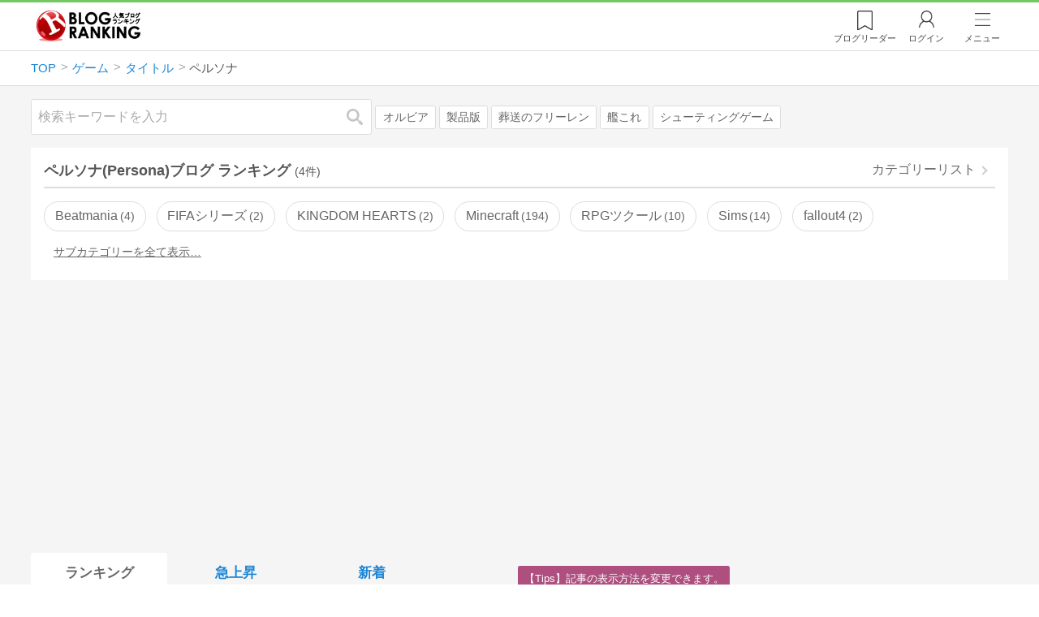

--- FILE ---
content_type: text/html; charset=utf-8
request_url: https://blog.with2.net/ranking/3680
body_size: 19780
content:
<!DOCTYPE html>
<html lang="ja" prefix="og: http://ogp.me/ns#">
<head>
<meta http-equiv="Content-type" content="text/html; charset=utf-8"/>
<meta name="viewport" content="width=device-width, initial-scale=1, minimum-scale=1, maximum-scale=5, user-scalable=yes">
<meta name="referrer" content="unsafe-url"/>
<meta name="description" content="ペルソナ(Persona)のブログをランキング形式で表示します。リアルタイムで更新中。人気のブログがすぐに見つかります。">
<meta property="og:locale" content="ja_JP">
<meta property="og:type" content="website">
<meta property="og:url" content="https://blog.with2.net/ranking/3680">
<meta property="og:title" content="ペルソナブログ ランキング">
<meta property="og:description" content="数多くのペルソナブログが参加しているブログ総合サイト。いつでも最新のランキングを見ることができます。参加者も随時募集しています。">
<meta property="og:site_name" content="人気ブログランキング">
<meta property="og:image" content="https://blog.with2.net/img/4/1200x630_logo.png">
<meta property="og:image:width" content="1200">
<meta property="og:image:height" content="675">
<!-- Google tag (gtag.js) -->
<script async src="https://www.googletagmanager.com/gtag/js?id=G-QYYDN28S9K"></script>
<script>
  window.dataLayer = window.dataLayer || [];
  function gtag(){dataLayer.push(arguments);}
  gtag('js', new Date());

  gtag('config', 'G-QYYDN28S9K');
</script>
<link rel="stylesheet" type="text/css" href="/css/4/base.4.19.css" /><link rel="stylesheet" type="text/css" href="/css/4/page/ranking.4.02.css" /><link rel="stylesheet" type="text/css" href="/css/4/page/ranking/pc.4.17.css" /><link rel="stylesheet" type="text/css" href="//ajax.googleapis.com/ajax/libs/jqueryui/1.13.2/themes/base/jquery-ui.css" /><link rel="stylesheet" type="text/css" href="/css/icon/icon-sns.css" />
<script type="text/javascript" charset="UTF-8" src="/js/jquery.3.5.1.js"></script><script type="text/javascript" charset="UTF-8" src="/inc-file/js/679947" ></script><script type="text/javascript" src="/js/4/jquery.vote.4.00.js" ></script><script type="text/javascript" src="/js/4/jquery.tag.4.02.js" ></script><script type="text/javascript" src="/js/4/jquery.referrer-rank.4.01.js" ></script>


<title>ペルソナ ランキング | タイトルブログ - 人気ブログランキング</title>
<link rel="icon" href="/favicon.ico" type="image/vnd.microsoft.icon" />
<script>
jQuery(function($){

	// jQueryオブジェクトロード確認
	const INTERVAL = 100;
	$.checkPlugin = function(names, timeout) {
		let defer = new $.Deferred;
		setTimeout(function(){
			checkLoaded(defer, names, timeout);
		}, 0);
		return defer.promise();
	};

	function checkLoaded(defer, names, timeout, count) {
		let loaded = 0;
		if( ! count ) count = 0;
		for(let i = 0; i < names.length; i++){
			let name = names[i];
			if( $.fn[name] || $[name] ) loaded++;
		}
		if( loaded == names.length ){
			defer.resolve();
		}else if( timeout && count * INTERVAL > timeout ){
			defer.reject();
			console.error('[checkPlugin] timeout : ' + names.join(','));
		}else{
			setTimeout(function(){
				checkLoaded(defer, names, timeout, count+1);
			}, INTERVAL);
		}
	}


	// scroll for header
	let header = $('#svc-header');
	let header_h = header.height();
	$(window).on('scroll.header', function() {
		let top = $(window).scrollTop();
		if( top < header_h ){
			header.removeClass('move');
		}else{
			header.addClass('move');
		}
	});


	// unread
	let unread_widget = $('<div class="unread"></div>');
	let unread_timer = null;
	$('#svc-header .menu .reader').append(unread_widget);
	$.setUnread = function() {
		clearTimeout(unread_timer);
		let url = '/rest/bookmark2/unread';
		return $.ajax({
			type     : "POST",
			url      : url,
			data     : null,
			dataType : 'json',
			timeout  : 12000
		})
		.done(function(data){
			unread_show(data.response);
			unread_timer = setTimeout(function(){ $.setUnread(); }, 1000 * 90);
		})
		.fail(function(jqXHR, textStatus, errorThrown){
			let msg = '未読件数取得に失敗しました。';
			if( jqXHR.responseJSON && jqXHR.responseJSON.error ){
				msg = jqXHR.responseJSON.error.description;
			}
			if( ! msg && errorThrown ) msg = errorThrown;
			console.error(msg);
		});
	}
	function unread_show(count) {
		if( navigator.setAppBadge ) navigator.setAppBadge(count);
		if( count ){
			unread_widget.text(count);
			unread_widget.addClass('show');
		}else{
			unread_widget.removeClass('show');
		}
	}
	$.setUnread();

});
</script>
<script async src="https://pagead2.googlesyndication.com/pagead/js/adsbygoogle.js"
     crossorigin="anonymous"></script><script>
  (adsbygoogle = window.adsbygoogle || []).push({
    google_ad_client: "ca-pub-9745878946796737",
    enable_page_level_ads: true,
    overlays: {bottom: true}
  });
</script>
<script>

  // ----------------------------------------------------
  // APS initialize
  // ----------------------------------------------------
!function(a9,a,p,s,t,A,g){if(a[a9])return;function q(c,r){a[a9]._Q.push([c,r])}a[a9]={init:function(){q("i",arguments)},fetchBids:function(){q("f",arguments)},setDisplayBids:function(){},targetingKeys:function(){return[]},_Q:[]};A=p.createElement(s);A.async=!0;A.src=t;g=p.getElementsByTagName(s)[0];g.parentNode.insertBefore(A,g)}("apstag",window,document,"script","//c.amazon-adsystem.com/aax2/apstag.js");

  // initialize apstag and have apstag set bids on the googletag slots when they are returned to the page
  apstag.init({
    pubID: "3934",
    adServer: 'googletag'
  });

</script>
<script async type="text/javascript" src="/js/prebid10.10.0.js"></script>



<!-- Ad Manager -->
<script async="async" src="https://securepubads.g.doubleclick.net/tag/js/gpt.js"></script>
<script>
	window.googletag = window.googletag || {cmd: []};
</script>

<script>
  var gam_units = {};
  googletag.cmd.push(function() {
    gam_units["224bb536"] = googletag.defineSlot("/9168897/BlogRanking//SideW2(ADS_OK)", [[300,600]], "div-gpt-ad-224bb536-0").addService(googletag.pubads());

    googletag.pubads().setTargeting("AdSense",["OK"]);
googletag.pubads().setTargeting("cid",["1400","3448","3680"]);
googletag.pubads().setTargeting("tree",["small"]);
googletag.pubads().setTargeting("big_category",["1400"]);
googletag.pubads().setTargeting("test_AB",["B"]);
googletag.pubads().setTargeting("test_Ratio",["7"]);

    
    googletag.pubads().disableInitialLoad();

    googletag.pubads().enableSingleRequest();
    googletag.enableServices();
  });
</script>

<script>
jQuery(function($){

	// set all timeout
	var HW_DONE = false
	var HW_TIMER = setTimeout(function(){
		if( HW_DONE ) return;
		console.error('[ERROR: (DFP)HeaderWriter] Promise is timed out.');
		HeaderWriter_done();
	}, 5000);

	function HeaderWriter_done() {
		if( HW_DONE ){
			return;
		}
		HW_DONE = true;
		googletag.cmd.push(function() {
			googletag.pubads().refresh();
		});
	}

	$.when(HeaderWriter_func0(), HeaderWriter_func1())
	.done(function() {
		HeaderWriter_done();
	})
	.fail(function(e) {
		if( e ){
			console.error("[HeaderWriter Error!!] " + e);
		}else{
			console.log("[HeaderWriter Error!] rejeted Promise.");
		}
		HeaderWriter_done();
	});

/***
	if( typeof Promise == 'function' && Promise.all ){
		Promise.all([HeaderWriter_func0(), HeaderWriter_func1()])
		.then(function() { HeaderWriter_done() })
		.catch(function(e) {
			console.error(e);
			HeaderWriter_done();
		});
	}else{
		clearTimeout(HW_TIMER);
		console.log('[Warning: (DFP)HeaderWriter] not supported Promise.');
		HeaderWriter_done();
	}
***/

	function HeaderWriter_func0() {
	
  var DEFER = $.Deferred();
  var TIMER = setTimeout(function() {
	DEFER.reject("timeout of ApsInitialHeader");
    }, 3950);

  // request the bids for the four googletag slots
  apstag.fetchBids({
    slots: [{"slotID":"div-gpt-ad-224bb536-0","slotName":"\/9168897\/BlogRanking\/\/SideW2(ADS_OK)","sizes":[[300,600]]}],
    timeout: 3900
  }, function(bids) {

    // clear timer
    clearTimeout(TIMER);

    // set apstag bids, then trigger the first request to DFP
    googletag.cmd.push(function() {
      apstag.setDisplayBids();
    });

    DEFER.resolve({
      type: 'aps',
      bids: bids || []
    });

  });

  return DEFER.promise();

}
function HeaderWriter_func1() {
	
	var PREBID_DEFER = $.Deferred();

	var PREBID_TIMEOUT = 3900;
	var FAILSAFE_TIMEOUT = 3950;
	var PREBID_TIMER = null;

	window.pbjs = window.pbjs || {};
	pbjs.que = pbjs.que || [];

	// 粒度
	var customConfigObject = {
		buckets: [
			{
				precision: 0,
				min: 0,
				max: 200,
				increment: 1
			},
			{
				precision: 0,
				min: 200,
				max: 300,
				increment: 5
			},
			{
				precision: 0,
				min: 300,
				max: 500,
				increment: 10
			},
			{
				precision: 0,
				min: 500,
				max: 2000,
				increment: 50
			}
		]
	};

	// Unitを定義
	var pbAdUnits = [{"code":"div-gpt-ad-224bb536-0","mediaTypes":{"banner":{"sizes":[[300,600]]}},"bids":[{"bidder":"appnexus","params":{"placementId":19089947}},{"bidder":"logicad","params":{"tid":"JgYj"}},{"bidder":"microad","params":{"spot":"36aac138adbf7ff303d5bd258ce8e8d0"}},{"bidder":"openx","params":{"delDomain":"at-with-d.openx.net","unit":"541058397"}},{"bidder":"yieldone","params":{"placementId":"90328"}}]}];

	// in case PBJS doesn't load
	PREBID_TIMER = setTimeout(function() {
		PREBID_DEFER.reject('[PrebidWriter] timed out.');
		try{
			let label = 'timeout';
			gtag('event', 'base', {
				event_category : 'prebid',
				event_label    : label
			});
		}catch(e){ console.log(e); }
	}, FAILSAFE_TIMEOUT);

	// request
	pbjs.que.push(function() {

		// units
		pbjs.addAdUnits(pbAdUnits);

		// config
		pbjs.setConfig({
			debug: false,
			priceGranularity: customConfigObject,
			currency: {
				adServerCurrency: 'JPY',
				conversionRateFile: 'https://currency.prebid.org/latest.json',
				bidderCurrencyDefault: {
					creteo: 'JPY'
				},
				defaultRates: {
					USD: {
						JPY: 110,
					}
				}
			},
			userSync: {
				userIds: [{
					name: "criteo"
				}]
			}
		});

		// net,gross
		pbjs.bidderSettings = {
			criteo: {
				//bidCpmAdjustment : (bidCpm) => bidCpm * 0.85,
			}
		};

		// request bidder
		pbjs.requestBids({
			bidsBackHandler: function(result) {
				pbInitAdserver(result);
			},
			timeout: PREBID_TIMEOUT
		});

	});

	function pbInitAdserver(result) {
		if (pbjs.initAdserverSet) retrun;
		pbjs.initAdserverSet = true;
		googletag.cmd.push(function() {
			pbjs.que.push(function() {
				pbjs.setTargetingForGPTAsync();
				clearTimeout(PREBID_TIMER);
				PREBID_DEFER.resolve({
					type: 'prebid',
					result: result || []
				});
			});
		});
	}

	return PREBID_DEFER.promise();

}


});
</script>
<style>
.jq-tips-desc {
	text-align:center;
}
</style>
<script>
jQuery(function($){

	let list = $('#ranking ul.rank');
	if( $('li', list).length > 2 ){
		$.checkPlugin(['followItem'], 200)
		.done(function(){
			viewTips();
			if( viewSettingTips() ){
				// show view setting tips
			}else if( viewModeTips() ){
				// show mode tips
			}
		});
	}

	function viewTips() {
		if( ! StorageUtility.useLocal() ) return;
		let sg = new StorageUtility('rank.pc.');
		let tipno = sg.getLocal('tipno');
		if( ! tipno ) tipno = 0;
		if( tipno <= 0 ){
			sg.setLocal('tipno', tipno + 1);
			$('.follow-btn',list).tips({
				text: '【TIPS】気になるブログをフォロー。\n登録は不要！すぐ使えます。',
				position : {
					my: 'center bottom-3',
					at: 'center top'
				},
				arrow : 'bottom'
			});
		}
	}

	function viewSettingTips() {
		let vsWidget = $('.view-set-buttons');
		if( ! StorageUtility.useLocal() ) return false;
		let sg = new StorageUtility('rank.sp.');
		let tipno = sg.getLocal('view-setting-tips');
		if( ! tipno ) tipno = 0;
		if( tipno > 0 ) return false;
		sg.setLocal('view-setting-tips', 1);

		vsWidget.tips({
			text:'【Tips】記事の表示方法を変更できます。',
			position : {
				my: 'center bottom-3',
				at: 'center top'
			},
			arrow : 'bottom',
			timeout:15
		});

		return true;
	}

	function viewModeTips() {
		let vsWidget = $('.header-tab ul li:nth-child(2)');
		if( ! StorageUtility.useLocal() ) return false;
		let sg = new StorageUtility('rank.sp.');
		let tipno = sg.getLocal('view-setting-tips');
		if( ! tipno ) tipno = 0;
		if( tipno != 1 ) return false;
		sg.setLocal('view-setting-tips', 2);

		vsWidget.tips({
			size: 85,
			text:'【Tips】人気記事・最新記事を確認！',
			position : {
				my: 'center bottom',
				at: 'center top-3'
			},
			arrow : 'bottom',
			timeout:15
		});

		return true;
	}

});
</script>

</head><body class="">



<header id="svc-header">
<div class="wrapper">
	<div class="logo "><a href="/" title="人気ブログランキング">人気ブログランキング</a></div>
	<nav>
		<div class="menu">
			<a href="/reader" class="reader" class="reader"><span class="nosp">ブログ</span>リーダー</a>
			
			<a href="/login" class="my">ログイン</a>
<a href="#menu" class="select">メニュー</a>
<section id="header-menu">
	<div class="menu-title">メニュー</div>
<div class="profile">
	<a class="join" href="/join">ランキングに参加</a>
	<a href="/my">ログイン</a>
</div>
<form class="search" action="/search" method="get">
	<input type="hidden" name="enc" value="utf-8">
	<input type="search" name="q" placeholder="検索キーワードを入力">
	<button type="submit">検索</button>
</form>
<ul class="menu-list">
		<li class=" "><a href="/join">新規登録</a></li>	<li class=" "><a href="/login">ログイン</a></li>	<li class=" "><a href="/reader">ブログリーダー</a></li>	<li class=" "><a href="/category">カテゴリ一覧</a></li>	<li class=" "><a href="/trends">話題のキーワード</a></li>	<li class=" "><a href="/votes">投票・アンケート</a></li>	<li class=" "><a href="/history/item">最近見た記事の履歴</a></li>	<li class=" "><a href="/history/review">読んだ記事の履歴</a></li>	<li class=" "><a href="/help">ヘルプ</a></li>	<li class=" "><a href="/">TOPページ</a></li>
</ul><div class="menu-title">関連サービス</div>
<ul class="menu-list">
		<li class=" "><a href="https://blogcircle.jp">ブログサークル</a></li><li class="none"></li>
</ul>
	<a class="close">メニューを閉じる</a>
	<div class="closer"></div>
</section>
<script>
jQuery(function($){

	var MENU = $('#header-menu');
	var TIMER = null;
	var HISTORY_CACHE = true;

	$('header .menu .select, #header-menu').on('mouseenter', function(){
		clearTimeout(TIMER);
	})
	.on('mouseleave', function(){
		clearTimeout(TIMER);
		if( $(window).width() > 600 ){
			TIMER = setTimeout(closeMenu, 1500);
		}
	});
	$('header .menu .select').on('click', function(){
		clearTimeout(TIMER);
		if( MENU.is(':visible') ){
			closeMenu();
		}else{
			openMenu();
		}
		return false;
	});

	// click event
	$('#header-menu').on('click', 'a', function(e){
		try{
			let e = $(this);
			let ttl = e.text();
			let href = e.attr('href');

			let li = e.closest('li');
			let ul = li.closest('.menu-list');
			if( ul.length == 0 ) return;
			let idx_ul = ul.prevAll('ul').length;
			let idx_li = li.prevAll('li').length;

			let labels = ['UL:' + idx_ul, 'LI:' + idx_li, ttl, href];
			let label = labels.join(', ');
			gtag('event', 'menu-click', {
				event_category : 'header-menu',
				event_label    : label,
				transport_type : 'beacon'
			});
		}catch(e){ console.log(e); }
	});

	$('bodydummy').on('touchstart.header-menu', function(e){
		if( ! MENU.is(':visible') ) return true;
		var y = 0;
		if( e.originalEvent.touches ){
			y = e.originalEvent.touches[0].pageY;
		}else{
			y = e.pageY;
		}
		if( y > MENU.offset().top + MENU.height() + 150 ){
			clearTimeout(TIMER);
			closeMenu();
		}
		return true;
	});

	$('#header-menu .close, #header-menu .closer').on('click', function(){
		clearTimeout(TIMER);
		closeMenu();
	});

	function openMenu() {
		if( MENU.is(':hidden') ){
			if( $('.history', MENU).length == 0 || ! HISTORY_CACHE ){
				setHistory();
				HISTORY_CACHE = true;
			}
		}
		$('body').addClass('header-menu-open');
		MENU.trigger('menuopen', []);
		MENU.slideDown(300);

		// analytics event
		try{
			let label = '';
			gtag('event', 'menu-open', {
				event_category : 'ranking',
				event_label    : label
			});
		}catch(e){ console.log(e); }
	}

	function closeMenu() {
		MENU.slideUp(300);
		$('body').removeClass('header-menu-open');
	}

	// history
	$('body').on('click', 'a', function(e) {
		if( $(e.target).closest('#svc-header').length == 0 ) HISTORY_CACHE = false;
	});

	function setHistory() {
		let win = $('\
<style>\
#header-menu .history {\
	--bd-line: 1px solid #ddd;\
	border:var(--bd-line);\
	border-width:0 1px;\
	background-color:white;\
\
	a.history-item {\
		display:block;\
		text-align:center;\
		padding:1.2em .8em;\
		color:#666;\
		border-top:var(--bd-line);\
		&::after {\
			display:inline-block;\
			content:">";\
			margin-left:.3em;\
			transform:scaleX(.6) scaleY(1.3);\
			color:#999;\
		}\
	}\
}\
#header-menu .history .menu-title {\
	position:relative;\
}\
#header-menu .history .menu-title .clear {\
	display:inline-block;\
	cursor:pointer;\
	position:absolute;\
	background-color:white;\
	border-radius:.2em;\
	border:1px solid #aaa;\
	vertical-align:middle;\
	padding:0 .5em;\
	line-height:1.8;\
	top:22%;\
	right:.5em;\
	color:#666;\
	text-decoration:none;\
}\
#header-menu .history ul {\
	display:block;\
}\
#header-menu .history ul li {\
	flex:none;\
	width:auto;\
}\
#header-menu .history ul li > * {\
	display:unset;\
	padding:unset;\
}\
#header-menu .history ul li .jq-history-blog {\
	display:flex;\
	padding:.5em;\
}\
#header-menu .history .jq-history-none,\
#header-menu .history .jq-history-loader {\
	padding:1.2em .5em;\
}\
#header-menu .history .jq-history-next {\
	background-color:inherit;\
	color:steelblue;\
	margin:0;\
	border-width:0 1px;\
	border-radius:0;\
	width:100%;\
	max-width:unset;\
}\
#header-menu .history ul li {\
	border:none;\
}\
#header-menu .history ul li:not(:last-child) {\
	border-bottom:var(--bd-line);\
}\
#header-menu .history .jq-history-ttl {\
	color:#666;\
}\
#header-menu .history .follow .jq-follow-btn {\
	margin:0 .5em;\
	font-size:.95em;\
}\
</style>\
<div class="history">\
	<div class="menu-title">閲覧ブログ<a class="clear">消去</a></div>\
	<div class="history-widget"></div>\
	<a class="history-item" href="/history/item">最近見た記事の履歴</a>\
</div>\
');
		let widget = $('.history-widget', win);
		let next = $('.history', MENU).next();
		if( next.length == 0 ) next = $('.close', MENU);
		$('.history', MENU).remove();
		widget.empty().history({
			cache : HISTORY_CACHE
		});
		next.before(win);
	}

	$('#header-menu').on('click', '.history .menu-title .clear', function(){
		let widget = $('.history .history-widget');
		widget.history('clear');
	});

});
</script>
		</div>
	</nav>
</div>
</header>

<!-- breadcrumbs -->
<div class="breadcrumbs">
<div class="wrapper">
	<ul><li><a href="/" title="TOP" itemprop="url" class="block "><span>TOP</span></a></li><li><a href="/ranking/1400" title="ゲーム" itemprop="url" class="block "><span>ゲーム</span></a></li><li><a href="/ranking/3448" title="タイトル" itemprop="url" class="block "><span>タイトル</span></a></li><li><div class="block "><span title="ペルソナ">ペルソナ</span></div></li></ul><!-- schema json -->
<script type="application/ld+json">
{"@context":"https:\/\/schema.org","@type":"BreadcrumbList","itemListElement":[{"@type":"ListItem","position":1,"name":"TOP","item":"https:\/\/blog.with2.net\/"},{"@type":"ListItem","position":2,"name":"\u30b2\u30fc\u30e0","item":"https:\/\/blog.with2.net\/ranking\/1400"},{"@type":"ListItem","position":3,"name":"\u30bf\u30a4\u30c8\u30eb","item":"https:\/\/blog.with2.net\/ranking\/3448"},{"@type":"ListItem","position":4,"name":"\u30da\u30eb\u30bd\u30ca","item":"https:\/\/blog.with2.net\/ranking\/3680"}]}
</script>

</div>
</div>

<!-- #main -->
<main>

<!-- wrapper -->
<div class="wrapper">

<!-- mode wrapper -->
<div class="mode-wrapper mode-ranking">

<style>
#thumb .jq-follow-items-widget {
}
#thumb .jq-follow-items-widget.jq-follow-ttl-image .jq-follow-list {
	grid-template-columns:repeat(4,1fr);
	gap:.2em;
}
#thumb .jq-follow-items-widget.jq-follow-ttl-image .jq-follow-list > li {
	border:none;
	min-width:auto;
}
#thumb .jq-follow-items-widget.jq-follow-ttl-image .jq-follow-link {
	margin:1px;
}
#thumb .jq-follow-items-widget.jq-follow-ttl-image .jq-follow-image {
	background-size:136%;
	border-radius:.2em;
}
#thumb .jq-follow-items-widget.jq-follow-ttl-image .jq-follow-image::before {
	padding-top:100%;
}
#thumb .jq-follow-items-widget .jq-follow-next {
	font-size:.9em;
}
#thumb .jq-follow-items-widget .jq-follow-load {
	margin-top:.5em;
}
</style>

<div class="rank-header">
	<section class="search">
	<form action="/search" method="get">
		<input type="search" name="q" placeholder="検索キーワードを入力">
		<button type="submit" title="検索">検索</button>
	</form>
	<div class="trend">
		<a href="/trends/1400/%E3%82%AA%E3%83%AB%E3%83%93%E3%82%A2" title="話題:オルビア">オルビア</a>
<a href="/trends/1400/%E8%A3%BD%E5%93%81%E7%89%88" title="話題:製品版">製品版</a>
<a href="/trends/1400/%E8%91%AC%E9%80%81%E3%81%AE%E3%83%95%E3%83%AA%E3%83%BC%E3%83%AC%E3%83%B3" title="話題:葬送のフリーレン">葬送のフリーレン</a>
<a href="/trends/1400/%E8%89%A6%E3%81%93%E3%82%8C" title="話題:艦これ">艦これ</a>
<a href="/trends/1400/%E3%82%B7%E3%83%A5%E3%83%BC%E3%83%86%E3%82%A3%E3%83%B3%E3%82%B0%E3%82%B2%E3%83%BC%E3%83%A0" title="話題:シューティングゲーム">シューティングゲーム</a>

	</div>
</section>

</div>

<section class="category-menu no1 hide">
	<header>
		<h1>ペルソナ(Persona)ブログ ランキング<span class="count">(4件)</span></h1>
		<a class="sub" href="/category/3448">カテゴリーリスト</a>
	</header>
	<ul>
		<li class="  ">
	<a href="/ranking/4223">Beatmania<span class="count">4</span></a>
</li>
<li class="  ">
	<a href="/ranking/5203">FIFAシリーズ<span class="count">2</span></a>
</li>
<li class="  ">
	<a href="/ranking/4397">KINGDOM HEARTS<span class="count">2</span></a>
</li>
<li class="  ">
	<a href="/ranking/3382">Minecraft<span class="count">194</span></a>
</li>
<li class="  ">
	<a href="/ranking/3449">RPGツクール<span class="count">10</span></a>
</li>
<li class="  ">
	<a href="/ranking/5015">Sims<span class="count">14</span></a>
</li>
<li class="  ">
	<a href="/ranking/5315">fallout4<span class="count">2</span></a>
</li>
<li class="  hide">
	<a href="/ranking/4246">うたの☆プリンスさまっ♪<span class="count">2</span></a>
</li>
<li class="  hide">
	<a href="/ranking/4027">どうぶつの森<span class="count">92</span></a>
</li>
<li class="  hide">
	<a href="/ranking/4516">ぷよぷよ<span class="count">2</span></a>
</li>
<li class="  hide">
	<a href="/ranking/5577">インフィニティニキ<span class="count">2</span></a>
</li>
<li class="  hide">
	<a href="/ranking/4145">ウイニングイレブン<span class="count">9</span></a>
</li>
<li class="  hide">
	<a href="/ranking/4917">グランド・セフト・オート<span class="count">12</span></a>
</li>
<li class="  hide">
	<a href="/ranking/4583">スカイリム<span class="count">12</span></a>
</li>
<li class="  hide">
	<a href="/ranking/5226">ストリートファイターシリーズ<span class="count">2</span></a>
</li>
<li class="  hide">
	<a href="/ranking/5193">スプラトゥーン<span class="count">27</span></a>
</li>
<li class="  hide">
	<a href="/ranking/5544">ゼルダの伝説<span class="count">1</span></a>
</li>
<li class="  hide">
	<a href="/ranking/4293">ダービーオーナーズクラブ<span class="count">4</span></a>
</li>
<li class="  hide">
	<a href="/ranking/5511">ダービースタリオン<span class="count">0</span></a>
</li>
<li class="  hide">
	<a href="/ranking/5235">テイルズ オブ シリーズ<span class="count">4</span></a>
</li>
<li class=" parent hide">
	<a href="/ranking/3473">ドラゴンクエスト<span class="count">120</span></a>
</li>
<li class="  hide">
	<a href="/ranking/5206">ドラゴンズドグマ<span class="count">5</span></a>
</li>
<li class="  hide">
	<a href="/ranking/4824">パワプロクンポケット<span class="count">2</span></a>
</li>
<li class="  hide">
	<a href="/ranking/5306">ファイアーエムブレム<span class="count">14</span></a>
</li>
<li class=" parent hide">
	<a href="/ranking/3649">ファイナルファンタジー<span class="count">40</span></a>
</li>
<li class="now  hide">
	<a href="/ranking/3680">ペルソナ<span class="count">4</span></a>
</li>
<li class="  hide">
	<a href="/ranking/3526">ポケットモンスター<span class="count">129</span></a>
</li>
<li class="  hide">
	<a href="/ranking/4633">メタルギアソリッド<span class="count">3</span></a>
</li>
<li class=" parent hide">
	<a href="/ranking/3450">モンスターハンター<span class="count">161</span></a>
</li>
<li class="  hide">
	<a href="/ranking/4630">大乱闘スマッシュブラザーズ<span class="count">6</span></a>
</li>
<li class="  hide">
	<a href="/ranking/4406">女神転生<span class="count">3</span></a>
</li>
<li class=" parent hide">
	<a href="/ranking/4959">妖怪ウォッチ<span class="count">10</span></a>
</li>
<li class=" parent hide">
	<a href="/ranking/5287">実況パワフルプロ野球<span class="count">10</span></a>
</li>
<li class="  hide">
	<a href="/ranking/3674">東方Project<span class="count">11</span></a>
</li>
<li class="hide rel">関連カテゴリー</li><li class="  hide rel-item">
	<a href="/ranking/2980">ゲームプレイ日記<span class="count">302</span></a>
</li>
<li class="  hide rel-item">
	<a href="/ranking/4209">ゲームレビュー<span class="count">265</span></a>
</li>
<li class=" parent hide rel-item">
	<a href="/ranking/1410">オンラインゲーム<span class="count">1,224</span></a>
</li>
<li class=" parent hide rel-item">
	<a href="/ranking/3448">ゲームタイトル<span class="count">511</span></a>
</li>
<li class=" parent hide rel-item">
	<a href="/ranking/2315">ゲームジャンル<span class="count">240</span></a>
</li>
<li class="  hide rel-item">
	<a href="/ranking/1709">GREE<span class="count">9</span></a>
</li>
<li class=" parent hide rel-item">
	<a href="/ranking/1707">アメーバピグ<span class="count">37</span></a>
</li>
<li class="  hide rel-item">
	<a href="/ranking/2478">ハンゲーム<span class="count">9</span></a>
</li>
<li class="  hide rel-item">
	<a href="/ranking/1708">モバゲー<span class="count">28</span></a>
</li>
<li class="  hide rel-item">
	<a href="/ranking/4957">LINEゲーム<span class="count">15</span></a>
</li>
<li class="  hide rel-item">
	<a href="/ranking/5506">eスポーツ<span class="count">8</span></a>
</li>
<li class="  hide rel-item">
	<a href="/ranking/5492">インディーゲーム<span class="count">15</span></a>
</li>
<li class="  hide rel-item">
	<a href="/ranking/4572">オンラインカードゲーム<span class="count">22</span></a>
</li>
<li class="  hide rel-item">
	<a href="/ranking/5025">クレーンゲーム<span class="count">7</span></a>
</li>
<li class="  hide rel-item">
	<a href="/ranking/5502">ゲーム攻略<span class="count">112</span></a>
</li>
<li class="  hide rel-item">
	<a href="/ranking/4535">フリーゲーム<span class="count">63</span></a>
</li>
<li class="  hide rel-item">
	<a href="/ranking/4885">リアル脱出ゲーム<span class="count">10</span></a>
</li>
<li class="  hide rel-item">
	<a href="/ranking/2278">PCゲーム<span class="count">182</span></a>
</li>
<li class=" parent hide rel-item">
	<a href="/ranking/1443">スマホ・携帯ゲーム<span class="count">555</span></a>
</li>
<li class=" parent hide rel-item">
	<a href="/ranking/1430">家庭用ゲーム機<span class="count">387</span></a>
</li>
<li class=" parent hide rel-item">
	<a href="/ranking/1415">カードゲーム<span class="count">230</span></a>
</li>
<li class=" parent hide rel-item">
	<a href="/ranking/1402">ボードゲーム<span class="count">267</span></a>
</li>
<li class="  hide rel-item">
	<a href="/ranking/3995">ゲームグッズ<span class="count">18</span></a>
</li>
<li class=" parent hide rel-item">
	<a href="/ranking/3419">ゲームセンター<span class="count">27</span></a>
</li>
<li class=" parent hide rel-item">
	<a href="/ranking/4532">ファンタジースポーツ<span class="count">6</span></a>
</li>
<li class="  hide rel-item">
	<a href="/ranking/4492">ゲームシナリオライター<span class="count">10</span></a>
</li>
<li class="  hide rel-item">
	<a href="/ranking/2136">ゲーム制作<span class="count">102</span></a>
</li>
<li class="  hide rel-item">
	<a href="/ranking/1450">ゲーム(全般)<span class="count">351</span></a>
</li>
<li class=" parent hide rel-item">
	<a href="/ranking/1460">おもちゃ・玩具<span class="count">499</span></a>
</li>
<li class=" parent hide rel-item">
	<a href="/ranking/1465">コレクション<span class="count">691</span></a>
</li>
<li class="  hide rel-item">
	<a href="/ranking/2688">ゲーム音楽<span class="count">23</span></a>
</li>

	</ul>
</section>

<script>
jQuery(function($){

	// サブカテゴリを表示するリンクを設定
	let ul = $('.category-menu.no1');
	let list = $('> ul', ul);
	let target = $('.hide', list).eq(0);
	let open = $('\
<li class="open">\
	<a href="#">サブカテゴリーを全て表示…</a>\
</li>\
');
	open.on('click', function() {
		ul.removeClass('hide');
		$('> li', list).slideDown();
		$(this).remove();
		return false;
	});

	if( ul.hasClass('hide') ){
		target.before(open);
	}

});
</script>


<div class="ads-a">
	<!-- PC3/A -->
<div style="min-height:280px;">
<ins class="adsbygoogle"
     style="display:block"
     data-ad-client="ca-pub-9745878946796737"
     data-ad-slot="4525040819"
     data-ad-format="auto"
     data-full-width-responsive="true"></ins>
<script>
     (adsbygoogle = window.adsbygoogle || []).push({});
</script>
</div>
</div>

<section id="ranking" class="">

	<article class="view-1">

		<style>
.header-tab ul li.new {
	position:relative;
	&:not(.now)::after {
		content:"new!";
		font-size:.8em;
		letter-spacing:-.03em;
		display:inline-block;
		position:absolute;
		right:calc(50% - 3.5em);
		transform:scale(.8,.9);
		top:-.15em;
		color:red;
	}
}
</style>
<div class="header-tab">
	<ul><li class="now ">
	<a href="/ranking/3680" title="ランキング">ランキング</a>
</li><li class=" ">
	<a href="/ranking/3680/popular" title="急上昇">急上昇</a>
</li><li class=" ">
	<a href="/ranking/3680/item" title="新着">新着</a>
</li></ul>
</div>

		<div class="rank-body">
			<div class="view-setting">
	<div class="view-set-buttons">
		<a class="view2 select" data-view="2">
			<svg class="icon" width="16" height="16" xmlns="http://www.w3.org/2000/svg" viewBox="0 0 240 240"><rect class="cls-1" y="140" width="100" height="100"/><rect class="cls-1" x="140" y="140" width="100" height="100"/><rect class="cls-1" width="100" height="100"/><rect class="cls-1" x="140" width="100" height="100"/></svg>
			<span>画像表示</span>
		</a>
		<a class="view1 " data-view="1">
			<svg class="icon" width="16" height="16" xmlns="http://www.w3.org/2000/svg" viewBox="0 0 340 340"><rect class="cls-1" y="297" width="212" height="43"/><rect class="cls-1" x="297" y="297" width="43" height="43"/><rect class="cls-1" y="198" width="340" height="42"/><rect class="cls-1" y="99" width="340" height="42"/><rect class="cls-1" width="42" height="42"/><rect class="cls-1" x="86" width="254" height="42"/></svg>
			<!svg class="icon" width="25" height="25" viewBox="0,0,90,90" xmlns="http://www.w3.org/2000/svg"><g id="Layer_1"><title>Layer 1</title><rect stroke-width="0" id="svg_2" height="10" width="10" y="10" x="10"/><rect stroke-width="0" id="svg_3" height="10" width="50" y="10" x="30"/><rect stroke-width="0" id="svg_4" height="10" width="70" y="30" x="10"/><rect stroke-width="0" id="svg_5" height="10" width="70" y="50" x="10"/><rect stroke-width="0" id="svg_6" height="10" width="50" y="70" x="10"/><rect stroke-width="0" id="svg_7" height="10" width="10" y="70" x="70"/></g></svg>
			<span>文字表示</span>
		</a>
	</div>
</div>
<script>
jQuery(function($){

	// ----------------------------------------------
	// 表示方法
	// ----------------------------------------------
	let viewSettingWidget = $('.view-set-buttons');
	let viewSettingButton = $('a', viewSettingWidget);
	let targetWidget = $('article');
	let localName = "rank-sp-view";
	let tipsData = {
		position : {
			my: 'center bottom-3',
			at: 'center top'
		},
		background:'rgb(124 151 179 / 90%)',
		timeout: 2,
		hideClose: true
	};
	viewSettingButton.on('click', function(e) {
		let target = $(this);
		let isDefault = target.data('default');
		let view = target.data('view');

		viewSettingButton.removeClass('select');
		target.addClass('select');
		target.data('default', false);

		targetWidget.removeClass('view-1 view-2');
		targetWidget.addClass('view-' + view);
		setView(view);

		if( ! isDefault ){
			viewSettingWidget.tips('close');
			let txt = $('span',target).text() + 'に切り替えました';
			viewSettingWidget.tips($.extend(true, tipsData, {text:txt}));

			try{
				let name = 'cid:';
				let label = 'view:' + view;
				gtag('event', name, {
					event_category : 'view-change',
					event_label    : label
				});
			}catch(e){ console.log(e); }

		}

		e.preventDefault();
		e.stopPropagation();
	});

	function setView(id) {
		if( 'localStorage' in window ){
			window.localStorage.setItem(localName, String(id));
		}
		$.checkPlugin(['dialog'])
		.done(function(){
			$.cookie(localName, id, {
				expires : 21,
				domain  : location.hostname,
				path    : '/'
			});
		});
	}

	function getView() {
		if( !('localStorage' in window) ) return;
		let val = window.localStorage.getItem(localName);
		return val;
	}

	// 現在の設定を取得
	let view = getView();
	if( ! view ) view = null;

	// default
	if( ! view ){
		// set default
		view = '2';
		setView(view);
	}

	// 初期表示セット
	viewSettingButton.filter('.view' + view)
	.data('default',true)
	.trigger('click', []);


});
</script>

			<ul class="rank">
	<li class="rank-item rank1">
	<a name="1"></a>
	<a href="/out.php?id=1826178&url=http%3A%2F%2Fsecretcode.cocolog-nifty.com%2F" target="_blank" class="link">
		<div class="rankno">
			<span>1</span>
			<img alt="1位のイメージ" src="/image/thumb/1826178/i" loading="eager">
		</div>
		<div class="site">
			<div class="title">雪*譜</div>
			<div class="msg">一児の母が子育ての合間に書いているマイペースゲーム記録。攻略日記は景気良くネタバレしまくってますのでどうぞご注意を</div>
		</div>
	</a>

	<ul class="items no-item" data-sid="1826178"><li>
	<div class="item">
		<div class="item-thumb"><img src="/img/4/noitem.png" loading="eager" alt="記事がありません"></div>
	</a>
</li></ul>

	<div class="tags" data-sid="1826178"></div>

	<div class="footer">
		<a href="/blog/1826178" class="site" title="ブログ情報ページ">
			<div class="thumb">
				<img alt="ID:1826178" src="/image/thumb/1826178/i" loading="eager"/>
			</div>
			<div class="info">
				<div class="up">
					<span class="id">1826178</span>
					<span class="follower">19</span>
				</div>
				<ul class="point">
				<li>週間IN:<span>2</span></li>
				<li>週間OUT:<span>0</span></li>
				<li>月間IN:<span>2</span></li>
				<li class="updown"><svg class="arrow" loading="lazy" viewBox="0 0 512 512" style="max-width:2em;max-height:2em;"><use href="#arrow-icon"/></svg></li>
				</ul>
			</div>
		</a>
		<div class="follow">
			<a class="follow-btn" href="/reader" data-id="1826178" title="フォロー">フォロー</a>
		</div>
	</div>
</li>
<li class="ads native">
<ins class="adsbygoogle"
     style="display:block"
     data-ad-client="ca-pub-9745878946796737"
     data-ad-slot="1769364310"
     data-ad-format="auto"
     data-full-width-responsive="true"></ins>
<script>
     (adsbygoogle = window.adsbygoogle || []).push({});
</script>
</li>
<li class="rank-item rank2">
	<a name="2"></a>
	<a href="/out.php?id=1436704&url=http%3A%2F%2Fkokounodoutei.com" target="_blank" class="link">
		<div class="rankno">
			<span>2</span>
			<img alt="2位のイメージ" src="/image/thumb/1436704/i" loading="eager">
		</div>
		<div class="site">
			<div class="title">孤独な童貞の日常ＴＨＥ底辺ブログ</div>
			<div class="msg">ダメ人間が日々の出来事や感じた事を綴る日記帳。一人でも充実した人生を送るソロ充を目指します。</div>
		</div>
	</a>

	<ul class="items " data-sid="1436704"><li>
	<a class="item" href="/out.php?id=1436704&url=https%3A%2F%2Fkokounodoutei.com%2Farchives%2F10964" target="_blank" data-id="20260119,23053" title="ブログ収益が一桁に…!? 今期アニメが豊作すぎ＆AIで似合う眼鏡を探してみた話">
		<div class="item-thumb"><img src="https://image.with2.net/image/blog-item/20260119/23053" loading="eager" alt="ブログ収益が一桁に…!? 今期アニメが豊…"></div>
		<div class="desc">
			<div class="title">ブログ収益が一桁に…!? 今期アニメが豊作すぎ＆AIで似合う眼鏡を探してみた話</div>
			<div class="time" timeview="1768823050">2026/01/19 20:44</div>
		</div>
	</a>
</li><li>
	<a class="item" href="/out.php?id=1436704&url=https%3A%2F%2Fkokounodoutei.com%2Farchives%2F10939" target="_blank" data-id="20260107,25861" title="ついに彼女ができた！？話題の漫画「みいちゃんと山田さん」とAIの進化に驚いた話">
		<div class="item-thumb"><img src="https://image.with2.net/image/blog-item/20260107/25861" loading="eager" alt="ついに彼女ができた！？話題の漫画「みいち…"></div>
		<div class="desc">
			<div class="title">ついに彼女ができた！？話題の漫画「みいちゃんと山田さん」とAIの進化に驚いた話</div>
			<div class="time" timeview="1767787354">2026/01/07 21:02</div>
		</div>
	</a>
</li><li>
	<a class="item" href="/out.php?id=1436704&url=https%3A%2F%2Fkokounodoutei.com%2Farchives%2F10923" target="_blank" data-id="20251231,22271" title="トランプショックから大阪万博、特化ブログ開設まで──波乱と挑戦の2025年を振り返る">
		<div class="item-thumb"><img src="https://image.with2.net/image/blog-item/20251231/22271" loading="eager" alt="トランプショックから大阪万博、特化ブログ…"></div>
		<div class="desc">
			<div class="title">トランプショックから大阪万博、特化ブログ開設まで──波乱と挑戦の2025年を振り返る</div>
			<div class="time" timeview="1767177113">2025/12/31 19:31</div>
		</div>
	</a>
</li><li>
	<a class="item" href="/out.php?id=1436704&url=https%3A%2F%2Fkokounodoutei.com%2Farchives%2F10906" target="_blank" data-id="20251229,8015" title="知らない漫画『ワールドトリガー』を数話だけ読んでみたら、努力の本質が見えてきた話">
		<div class="item-thumb"><img src="https://image.with2.net/image/blog-item/20251229/8015" loading="eager" alt="知らない漫画『ワールドトリガー』を数話だ…"></div>
		<div class="desc">
			<div class="title">知らない漫画『ワールドトリガー』を数話だけ読んでみたら、努力の本質が見えてきた話</div>
			<div class="time" timeview="1766969507">2025/12/29 09:51</div>
		</div>
	</a>
</li><li>
	<a class="item" href="/out.php?id=1436704&url=https%3A%2F%2Fkokounodoutei.com%2Farchives%2F10892" target="_blank" data-id="20251216,26136" title="某精神科医の介護職蔑視発言に思うこと：努力だけでは報われない現実">
		<div class="item-thumb"><img src="https://image.with2.net/image/blog-item/20251216/26136" loading="eager" alt="某精神科医の介護職蔑視発言に思うこと：努…"></div>
		<div class="desc">
			<div class="title">某精神科医の介護職蔑視発言に思うこと：努力だけでは報われない現実</div>
			<div class="time" timeview="1765890034">2025/12/16 22:00</div>
		</div>
	</a>
</li></ul>

	<div class="tags" data-sid="1436704"></div>

	<div class="footer">
		<a href="/blog/1436704" class="site" title="ブログ情報ページ">
			<div class="thumb">
				<img alt="ID:1436704" src="/image/thumb/1436704/i" loading="eager"/>
			</div>
			<div class="info">
				<div class="up">
					<span class="id">1436704</span>
					<span class="follower">29</span>
				</div>
				<ul class="point">
				<li>週間IN:<span>0</span></li>
				<li>週間OUT:<span>0</span></li>
				<li>月間IN:<span>2</span></li>
				<li class="updown"><svg class="arrow" loading="lazy" viewBox="0 0 512 512" style="max-width:2em;max-height:2em;"><use href="#arrow-icon"/></svg></li>
				</ul>
			</div>
		</a>
		<div class="follow">
			<a class="follow-btn" href="/reader" data-id="1436704" title="フォロー">フォロー</a>
		</div>
	</div>
</li>
<li class="rank-item rank3">
	<a name="3"></a>
	<a href="/out.php?id=2133728&url=https%3A%2F%2Fkuzuryutou.asukablog.net%2F" target="_blank" class="link">
		<div class="rankno">
			<span>3</span>
			<img alt="3位のイメージ" src="/image/thumb/2133728/i" loading="eager">
		</div>
		<div class="site">
			<div class="title">なんでも帳</div>
			<div class="msg">刀剣乱舞、ペルソナ５ファントム感想日記、プレイ日記、オカルト、都市伝説、スピリチュアル系統も語っていたり。</div>
		</div>
	</a>

	<ul class="items " data-sid="2133728"><li>
	<a class="item" href="/out.php?id=2133728&url=https%3A%2F%2Fkuzuryutou.asukablog.net%2F%25E3%2582%25B2%25E3%2583%25BC%25E3%2583%25A0%25E9%2596%25A2%25E9%2580%25A3%2F%25E3%2583%259A%25E3%2583%25AB%25E3%2582%25BD%25E3%2583%258A%25EF%25BC%2595%25E3%2583%2595%25E3%2582%25A1%25E3%2583%25B3%25E3%2583%2588%25E3%2583%25A0%25E4%25B8%25BB%25E4%25BA%25BA%25E5%2585%25AC" target="_blank" data-id="20250816,52103" title="ペルソナ５ファントム主人公">
		<div class="item-thumb"><img src="https://image.with2.net/image/blog-item/20250816/52103" loading="eager" alt="ペルソナ５ファントム主人公"></div>
		<div class="desc">
			<div class="title">ペルソナ５ファントム主人公</div>
			<div class="time" timeview="1755352395">2025/08/16 22:53</div>
		</div>
	</a>
</li><li>
	<a class="item" href="/out.php?id=2133728&url=https%3A%2F%2Fkuzuryutou.asukablog.net%2F%25E3%2582%25B2%25E3%2583%25BC%25E3%2583%25A0%25E9%2596%25A2%25E9%2580%25A3%2F%25E7%2599%25BE%25E9%25AC%25BC%25E5%25A4%259C%25E8%25A1%258C%25E3%2580%2581%25E6%25BC%2594%25E5%2587%25BA%25E3%2582%2592%25E8%25A6%258B%25E3%2581%25A6%25E3%2581%25AE%25E6%2584%259F%25E6%2583%25B3%25E3%2580%2582" target="_blank" data-id="20250816,44652" title="百鬼夜行、演出を見ての感想。">
		<div class="item-thumb"><img src="https://image.with2.net/image/blog-item/20250816/44652" loading="eager" alt="百鬼夜行、演出を見ての感想。"></div>
		<div class="desc">
			<div class="title">百鬼夜行、演出を見ての感想。</div>
			<div class="time" timeview="1755327912">2025/08/16 16:05</div>
		</div>
	</a>
</li><li>
	<a class="item" href="/out.php?id=2133728&url=https%3A%2F%2Fkuzuryutou.asukablog.net%2F%25E3%2582%25AA%25E3%2582%25AB%25E3%2583%25AB%25E3%2583%2588%25E7%25B3%25BB%2F%25E5%258F%25A1%25E6%2599%25BA%25E3%2581%25AE%25E9%259B%2586%25E7%25B5%2590" target="_blank" data-id="20250815,53980" title="叡智の集結">
		<div class="item-thumb"><img src="https://image.with2.net/image/blog-item/20250815/53980" loading="eager" alt="叡智の集結"></div>
		<div class="desc">
			<div class="title">叡智の集結</div>
			<div class="time" timeview="1755269077">2025/08/15 23:44</div>
		</div>
	</a>
</li><li>
	<a class="item" href="/out.php?id=2133728&url=https%3A%2F%2Fkuzuryutou.asukablog.net%2F%25E3%2582%25B2%25E3%2583%25BC%25E3%2583%25A0%25E9%2596%25A2%25E9%2580%25A3%2F%25E7%2599%25BE%25E9%25AC%25BC%25E5%25A4%259C%25E8%25A1%258C%25E3%2580%2581%25E9%25AC%25BC%25E3%2580%2581%25E5%2587%25BA%25E3%2581%259F%25E3%2580%2582" target="_blank" data-id="20250815,21764" title="百鬼夜行、鬼、出た。">
		<div class="item-thumb"><img src="https://image.with2.net/image/blog-item/20250815/21764" loading="eager" alt="百鬼夜行、鬼、出た。"></div>
		<div class="desc">
			<div class="title">百鬼夜行、鬼、出た。</div>
			<div class="time" timeview="1755210989">2025/08/15 07:36</div>
		</div>
	</a>
</li><li>
	<a class="item" href="/out.php?id=2133728&url=https%3A%2F%2Fkuzuryutou.asukablog.net%2F%25E3%2582%25B2%25E3%2583%25BC%25E3%2583%25A0%25E9%2596%25A2%25E9%2580%25A3%2F%25E9%25AC%25BC%25E3%2581%25AE%25E3%2583%259D%25E3%2583%25B3%25E3%2583%259D%25E3%2583%25B3%25E6%25B8%25A9%25E3%2582%2581%25E9%259A%258A" target="_blank" data-id="20250813,50526" title="鬼のポンポン温め隊">
		<div class="item-thumb"><img src="https://image.with2.net/image/blog-item/20250813/50526" loading="eager" alt="鬼のポンポン温め隊"></div>
		<div class="desc">
			<div class="title">鬼のポンポン温め隊</div>
			<div class="time" timeview="1755073390">2025/08/13 17:23</div>
		</div>
	</a>
</li></ul>

	<div class="tags" data-sid="2133728"></div>

	<div class="footer">
		<a href="/blog/2133728" class="site" title="ブログ情報ページ">
			<div class="thumb">
				<img alt="ID:2133728" src="/image/thumb/2133728/i" loading="eager"/>
			</div>
			<div class="info">
				<div class="up">
					<span class="id">2133728</span>
					<span class="follower">12</span>
				</div>
				<ul class="point">
				<li>週間IN:<span>0</span></li>
				<li>週間OUT:<span>0</span></li>
				<li>月間IN:<span>0</span></li>
				<li class="updown"><svg class="arrow" loading="lazy" viewBox="0 0 512 512" style="max-width:2em;max-height:2em;"><use href="#arrow-icon"/></svg></li>
				</ul>
			</div>
		</a>
		<div class="follow">
			<a class="follow-btn" href="/reader" data-id="2133728" title="フォロー">フォロー</a>
		</div>
	</div>
</li>
<li class="rank-item rank rankupdown rankdown">
	<a name="4"></a>
	<a href="/out.php?id=1973544&url=http%3A%2F%2Ftakegameclub.wordpress.com" target="_blank" class="link">
		<div class="rankno">
			<span>4</span>
			<img alt="4位のイメージ" src="/image/thumb/1973544/i" loading="eager">
		</div>
		<div class="site">
			<div class="title">TAKEGAME〜ていくげーむ〜  アラサーゲームブログ</div>
			<div class="msg">ゲーム新着情報レビューおすすめ紹介をしていきます( ｀ー´)ノ</div>
		</div>
	</a>

	<ul class="items no-item" data-sid="1973544"><li>
	<div class="item">
		<div class="item-thumb"><img src="/img/4/noitem.png" loading="eager" alt="記事がありません"></div>
	</a>
</li></ul>

	<div class="tags" data-sid="1973544"></div>

	<div class="footer">
		<a href="/blog/1973544" class="site" title="ブログ情報ページ">
			<div class="thumb">
				<img alt="ID:1973544" src="/image/thumb/1973544/i" loading="eager"/>
			</div>
			<div class="info">
				<div class="up">
					<span class="id">1973544</span>
					<span class="follower">7</span>
				</div>
				<ul class="point">
				<li>週間IN:<span>0</span></li>
				<li>週間OUT:<span>0</span></li>
				<li>月間IN:<span>0</span></li>
				<li class="updown"><svg class="arrow" loading="lazy" viewBox="0 0 512 512" style="max-width:2em;max-height:2em;"><use href="#arrow-icon"/></svg></li>
				</ul>
			</div>
		</a>
		<div class="follow">
			<a class="follow-btn" href="/reader" data-id="1973544" title="フォロー">フォロー</a>
		</div>
	</div>
</li>

</ul>

<div style="margin-bottom:2em;"></div>

<section class="rank-page">
	<ul>
		<li class=" now">
	<a class="page" href="/ranking/3680" title="前のページ">前のページ</a>
</li>

		
		<li class="item now">
	<a class="page" href="/ranking/3680" title="1〜30位">1〜30位</a>
</li>

		
		<li class=" now">
	<a class="page" href="/ranking/3680" title="次のページ">次のページ</a>
</li>

	</ul>
</section>

<script>
jQuery(function($){
	$.checkPlugin(['tagRegistered'],3000).done(function(){
		$('.rank .item .tags').tagRegistered({});
	});
});
</script>


<script>
jQuery(function($){


	// -----------------------------------
	// フォローボタン
	// -----------------------------------
	$.checkPlugin(['followButton'], 10000)
	.done(() => {
		$('.rank .follow-btn').followButton({
			icon   : false,
			remove : true
		});
	});


	// -----------------------------------
	// 読んだボタン
	// -----------------------------------
	$.checkPlugin(['followReviewButton'], 10000).done(function() {
		let widget = $('.rank .items');
		let ids = [];
		widget.each(function(){
			let sid = $(this).data('sid');
			let items = $('.item', this);
			items.each(function(){
				let id = $(this).data('id');
				if( id ) ids.push(id.split(','));
				$(this).data('sid', sid);
			});
		});

		$.ajax({
			type     : "POST",
			url      : '/rest/blog-item/review-log',
			data     : { ids: ids },
			dataType : 'json',
			timeout  : 12000
		})
		.done(function(data) {
			let ids = data.response;
			initReviewButton(ids);
		})
		.always(function() {
		});
	});
	function initReviewButton(ids) {
		let items = $('.rank .items .item');

		items.each(function(){
			let sid = $(this).data('sid');
			let d   = $(this).data('id');
			if( ! d || d.search(/^[0-9]+,[0-9]+$/) < 0 ) return true;
			let id = d.split(',');
			let rs = ids.find((e) => typeof e == 'object' && e.ymd == id[0] && e.seq == id[1]) || {};
			let reviewed = 'uid' in rs && rs.uid.length > 0;

			let btn = $('<div class="review-btn"></div>');
			btn.followReviewButton({
				sid : sid,
				ymd : id[0],
				seq : id[1],
				reviewed : reviewed,
				count    : rs.review
			});

			$(this).append(btn);
		});
	}


	// -----------------------------------
	// 記事クリック記録
	// -----------------------------------
	$.checkPlugin(['followItem'], 10000)
	.done(function() {
		$('#ranking')
		.off('.beacon')
		.on('click.beacon', '.rank-item .items .item', function(e){
			let id = $(this).data('id');
			if( id.length > 0 ){
				let ids = id.split(',')
				$.follow.access(ids[0], ids[1]);
			}
		});
	});


	// -----------------------------------
	// 報告
	// -----------------------------------
	$('ul.rank').on('click', '.report', function(){
	});
	$('ul.rank .rank-item').each(function(){
		let widget = $(this);
		let footer = $('.footer', widget);
		let id = $('.id', footer).text();
		let href = '/form/report?id=' + id;
		let link = $('<a class="report" target="_blank" href="" title="このブログを報告する">報告</a>');
		link.attr('href', href);
		footer.append(link);
	});


});
</script>

		</div>
		<div class="ads ads-footer"><!-- PC3/Footer -->
<ins class="adsbygoogle"
     style="display:block"
     data-ad-client="ca-pub-9745878946796737"
     data-ad-slot="9636630218"
     data-ad-format="auto"
     data-full-width-responsive="true"></ins>
<script>
     (adsbygoogle = window.adsbygoogle || []).push({});
</script></div>

	</article>

	<aside>

		

		<section class="menu-list">
			<ul>
			<li>
				<a href="/reader">ブログリーダー</a>
			</li>
			<li>
				<a href="/login">新規登録・ログイン</a>
			</li>
			<li class="normal-view">
				<a href="/trends/3680">話題のキーワード</a>
			</li>
			</ul>
		</section>

		<section class="ads">
			<!-- PC3/SideW1 -->
<ins class="adsbygoogle"
     style="display:block"
     data-ad-client="ca-pub-9745878946796737"
     data-ad-slot="7725616894"
     data-ad-format="auto"
     data-full-width-responsive="true"></ins>
<script>
     (adsbygoogle = window.adsbygoogle || []).push({});
</script>
		</section>

		<style>
		#history-list {
			.jq-history-ttl { color:#444; }
			.jq-history-next { font-size:.9em; color:#1c85d6; }
		}
		</style>
		<section id="history-list">
			<h2>閲覧ブログ</h2>
		</section>

		<section class="bookmark">
			<h2>フォロー記事</h2>
			<div id="bookmark" style="font-size:.9em;"></div>
			<script>
jQuery(function($){

	// ブログマーク
	var bm_size = 5;

	$(window).on('scroll.bookmark', function(){
		$(this).off('scroll.bookmark');
		checkBookmark();
	});

	function checkBookmark() {
		$.checkPlugin(['followItem'], 2000)
		.done(function(){
			loadBookmark();
		});
	}

	function loadBookmark() {
		$('#bookmark')
		.on('followitemload', function(e, opt, data){
			if( data.response.length == 0 ){
				$(this).closest('section').hide();
			}
		})
		.followItem({
			moreUrl : '/reader',
			view     : 2,
			size     : 6,
			category : false,
			notView  : [1,3],
			noHeader : true,
			noFollow : true,
			noError  : true,
			review   : true,
		});
	}

});
</script>
		</section>

		<section class="menu-list" id="cate-list">
			<h2>関連カテゴリー</h2>
			<ul><li class=" ">
	<a href="/ranking/4223" title="Beatmania">Beatmania<span class="count">4</span></a>
</li>
<li class=" ">
	<a href="/ranking/5203" title="FIFAシリーズ">FIFAシリーズ<span class="count">2</span></a>
</li>
<li class=" ">
	<a href="/ranking/4397" title="KINGDOM HEARTS">KINGDOM HEARTS<span class="count">2</span></a>
</li>
<li class=" ">
	<a href="/ranking/3382" title="Minecraft">Minecraft<span class="count">194</span></a>
</li>
<li class=" ">
	<a href="/ranking/3449" title="RPGツクール">RPGツクール<span class="count">10</span></a>
</li>
<li class=" ">
	<a href="/ranking/5015" title="Sims">Sims<span class="count">14</span></a>
</li>
<li class=" hide">
	<a href="/ranking/5315" title="fallout4">fallout4<span class="count">2</span></a>
</li>
<li class=" hide">
	<a href="/ranking/4246" title="うたの☆プリンスさまっ♪">うたの☆プリンスさまっ♪<span class="count">2</span></a>
</li>
<li class=" hide">
	<a href="/ranking/4027" title="どうぶつの森">どうぶつの森<span class="count">92</span></a>
</li>
<li class=" hide">
	<a href="/ranking/4516" title="ぷよぷよ">ぷよぷよ<span class="count">2</span></a>
</li>
<li class=" hide">
	<a href="/ranking/5577" title="インフィニティニキ">インフィニティニキ<span class="count">2</span></a>
</li>
<li class=" hide">
	<a href="/ranking/4145" title="ウイニングイレブン">ウイニングイレブン<span class="count">9</span></a>
</li>
<li class=" hide">
	<a href="/ranking/4917" title="グランド・セフト・オート">グランド・セフト・オート<span class="count">12</span></a>
</li>
<li class=" hide">
	<a href="/ranking/4583" title="スカイリム">スカイリム<span class="count">12</span></a>
</li>
<li class=" hide">
	<a href="/ranking/5226" title="ストリートファイターシリーズ">ストリートファイターシリーズ<span class="count">2</span></a>
</li>
<li class=" hide">
	<a href="/ranking/5193" title="スプラトゥーン">スプラトゥーン<span class="count">27</span></a>
</li>
<li class=" hide">
	<a href="/ranking/5544" title="ゼルダの伝説">ゼルダの伝説<span class="count">1</span></a>
</li>
<li class=" hide">
	<a href="/ranking/4293" title="ダービーオーナーズクラブ">ダービーオーナーズクラブ<span class="count">4</span></a>
</li>
<li class=" hide">
	<a href="/ranking/5511" title="ダービースタリオン">ダービースタリオン<span class="count">0</span></a>
</li>
<li class=" hide">
	<a href="/ranking/5235" title="テイルズ オブ シリーズ">テイルズ オブ シリーズ<span class="count">4</span></a>
</li>
<li class=" hide">
	<a href="/ranking/3473" title="ドラゴンクエスト">ドラゴンクエスト<span class="count">120</span></a>
</li>
<li class=" hide">
	<a href="/ranking/5206" title="ドラゴンズドグマ">ドラゴンズドグマ<span class="count">5</span></a>
</li>
<li class=" hide">
	<a href="/ranking/4824" title="パワプロクンポケット">パワプロクンポケット<span class="count">2</span></a>
</li>
<li class=" hide">
	<a href="/ranking/5306" title="ファイアーエムブレム">ファイアーエムブレム<span class="count">14</span></a>
</li>
<li class=" hide">
	<a href="/ranking/3649" title="ファイナルファンタジー">ファイナルファンタジー<span class="count">40</span></a>
</li>
<li class="now hide">
	<a href="/ranking/3680" title="ペルソナ(Persona)">ペルソナ<span class="count">4</span></a>
</li>
<li class=" hide">
	<a href="/ranking/3526" title="ポケットモンスター">ポケットモンスター<span class="count">129</span></a>
</li>
<li class=" hide">
	<a href="/ranking/4633" title="メタルギアソリッド">メタルギアソリッド<span class="count">3</span></a>
</li>
<li class=" hide">
	<a href="/ranking/3450" title="モンスターハンター">モンスターハンター<span class="count">161</span></a>
</li>
<li class=" hide">
	<a href="/ranking/4630" title="大乱闘スマッシュブラザーズ">大乱闘スマッシュブラザーズ<span class="count">6</span></a>
</li>
<li class=" hide">
	<a href="/ranking/4406" title="女神転生">女神転生<span class="count">3</span></a>
</li>
<li class=" hide">
	<a href="/ranking/4959" title="妖怪ウォッチ">妖怪ウォッチ<span class="count">10</span></a>
</li>
<li class=" hide">
	<a href="/ranking/5287" title="実況パワフルプロ野球">実況パワフルプロ野球<span class="count">10</span></a>
</li>
<li class=" hide">
	<a href="/ranking/3674" title="東方Project">東方Project<span class="count">11</span></a>
</li>
</ul>
		</section>

		<section class="tags">
			<h2>関連ハッシュタグ</h2>
			<ul class="relate-tag-list list tag"></ul>
<script>
jQuery(function($){

	$(window).on('scroll.r-rel', function(){
		$(this).off('.r-rel');
		$.checkPlugin(['tagRelate'], 6000)
		.done(function() {
			requestList();
		});
	});
	//if( 1 ) $(window).trigger('scroll.r-rel');

	let widget = $('.relate-tag-list');

	function requestList() {

		$.tagRelate(1, 3680)
		.done(function(data){
			let items = data.response;
			let list = widget;
			listup(list, items, 20);
		});

	}

	// list write
	function listup(list, items, hide_count) {

		// no data
		if( items.length == 0 ){
			$('aside .tags').hide();
			return;
		}

		for(let i = 0; i < items.length; i++){
			let item = items[i];
			let href = item.href;
			let title = item.title ? item.title : item.body;
			let li = getLine(href, title, item.id, item.point);
			if( i > hide_count ) li.addClass('hide');
			list.append(li);
		}

		// add category-menu
		let cmenu = $('<li class="hide rel">関連ハッシュタグ</li>');
		let ctag  = $('<li class="hide add-tag" style="width:100%;"></li>');
		let clist = list.clone(true);
		clist.css('margin',0);
		ctag.append(clist.clone(true));
		$('.category-menu > ul').append(cmenu, ctag);

	}
	function getLine(href, title, id, point){
		let li = $('<li></li>');
		let a = $('<a></a>');
		let add_ttl = '';
		if( point && point > 0 ) add_ttl = '(' + point + ')';
		a.attr('href', href).attr('title',title);
		a.data('id', id);
		a.text(title + add_ttl);
		li.append(a);
		return li;
	}

});
</script>

		</section>

		<section id="thumb">
			<h2>新着画像</h2>
			<div class="items"></div>
		</section>

		<section id="votelist" class="normal-view">
			<h2>投票・アンケート</h2>
			<div class="items"></div>
		</section>

		<section class="ads sticky">
			<!-- BlogRanking//SideW2(ADS_OK) -->
<div id='div-gpt-ad-224bb536-0' style="min-width:300px; min-height:600px;">
<script>
googletag.cmd.push(function() { googletag.display("div-gpt-ad-224bb536-0"); });
</script>
</div>

		</section>

	</aside>

</section>

<section class="category-menu no2 open">
	<header>
		<h2>タイトルブログ サブカテゴリー</h2>
		<a class="sub" href="/category/3448">カテゴリーリスト</a>
	</header>
	<ul>
		<li class="  ">
	<a href="/ranking/4223">Beatmania<span class="count">4</span></a>
</li>
<li class="  ">
	<a href="/ranking/5203">FIFAシリーズ<span class="count">2</span></a>
</li>
<li class="  ">
	<a href="/ranking/4397">KINGDOM HEARTS<span class="count">2</span></a>
</li>
<li class="  ">
	<a href="/ranking/3382">Minecraft<span class="count">194</span></a>
</li>
<li class="  ">
	<a href="/ranking/3449">RPGツクール<span class="count">10</span></a>
</li>
<li class="  ">
	<a href="/ranking/5015">Sims<span class="count">14</span></a>
</li>
<li class="  ">
	<a href="/ranking/5315">fallout4<span class="count">2</span></a>
</li>
<li class="  hide">
	<a href="/ranking/4246">うたの☆プリンスさまっ♪<span class="count">2</span></a>
</li>
<li class="  hide">
	<a href="/ranking/4027">どうぶつの森<span class="count">92</span></a>
</li>
<li class="  hide">
	<a href="/ranking/4516">ぷよぷよ<span class="count">2</span></a>
</li>
<li class="  hide">
	<a href="/ranking/5577">インフィニティニキ<span class="count">2</span></a>
</li>
<li class="  hide">
	<a href="/ranking/4145">ウイニングイレブン<span class="count">9</span></a>
</li>
<li class="  hide">
	<a href="/ranking/4917">グランド・セフト・オート<span class="count">12</span></a>
</li>
<li class="  hide">
	<a href="/ranking/4583">スカイリム<span class="count">12</span></a>
</li>
<li class="  hide">
	<a href="/ranking/5226">ストリートファイターシリーズ<span class="count">2</span></a>
</li>
<li class="  hide">
	<a href="/ranking/5193">スプラトゥーン<span class="count">27</span></a>
</li>
<li class="  hide">
	<a href="/ranking/5544">ゼルダの伝説<span class="count">1</span></a>
</li>
<li class="  hide">
	<a href="/ranking/4293">ダービーオーナーズクラブ<span class="count">4</span></a>
</li>
<li class="  hide">
	<a href="/ranking/5511">ダービースタリオン<span class="count">0</span></a>
</li>
<li class="  hide">
	<a href="/ranking/5235">テイルズ オブ シリーズ<span class="count">4</span></a>
</li>
<li class=" parent hide">
	<a href="/ranking/3473">ドラゴンクエスト<span class="count">120</span></a>
</li>
<li class="  hide">
	<a href="/ranking/5206">ドラゴンズドグマ<span class="count">5</span></a>
</li>
<li class="  hide">
	<a href="/ranking/4824">パワプロクンポケット<span class="count">2</span></a>
</li>
<li class="  hide">
	<a href="/ranking/5306">ファイアーエムブレム<span class="count">14</span></a>
</li>
<li class=" parent hide">
	<a href="/ranking/3649">ファイナルファンタジー<span class="count">40</span></a>
</li>
<li class="now  hide">
	<a href="/ranking/3680">ペルソナ<span class="count">4</span></a>
</li>
<li class="  hide">
	<a href="/ranking/3526">ポケットモンスター<span class="count">129</span></a>
</li>
<li class="  hide">
	<a href="/ranking/4633">メタルギアソリッド<span class="count">3</span></a>
</li>
<li class=" parent hide">
	<a href="/ranking/3450">モンスターハンター<span class="count">161</span></a>
</li>
<li class="  hide">
	<a href="/ranking/4630">大乱闘スマッシュブラザーズ<span class="count">6</span></a>
</li>
<li class="  hide">
	<a href="/ranking/4406">女神転生<span class="count">3</span></a>
</li>
<li class=" parent hide">
	<a href="/ranking/4959">妖怪ウォッチ<span class="count">10</span></a>
</li>
<li class=" parent hide">
	<a href="/ranking/5287">実況パワフルプロ野球<span class="count">10</span></a>
</li>
<li class="  hide">
	<a href="/ranking/3674">東方Project<span class="count">11</span></a>
</li>
<li class="hide rel">関連カテゴリー</li><li class="  hide rel-item">
	<a href="/ranking/2980">ゲームプレイ日記<span class="count">302</span></a>
</li>
<li class="  hide rel-item">
	<a href="/ranking/4209">ゲームレビュー<span class="count">265</span></a>
</li>
<li class=" parent hide rel-item">
	<a href="/ranking/1410">オンラインゲーム<span class="count">1,224</span></a>
</li>
<li class=" parent hide rel-item">
	<a href="/ranking/3448">ゲームタイトル<span class="count">511</span></a>
</li>
<li class=" parent hide rel-item">
	<a href="/ranking/2315">ゲームジャンル<span class="count">240</span></a>
</li>
<li class="  hide rel-item">
	<a href="/ranking/1709">GREE<span class="count">9</span></a>
</li>
<li class=" parent hide rel-item">
	<a href="/ranking/1707">アメーバピグ<span class="count">37</span></a>
</li>
<li class="  hide rel-item">
	<a href="/ranking/2478">ハンゲーム<span class="count">9</span></a>
</li>
<li class="  hide rel-item">
	<a href="/ranking/1708">モバゲー<span class="count">28</span></a>
</li>
<li class="  hide rel-item">
	<a href="/ranking/4957">LINEゲーム<span class="count">15</span></a>
</li>
<li class="  hide rel-item">
	<a href="/ranking/5506">eスポーツ<span class="count">8</span></a>
</li>
<li class="  hide rel-item">
	<a href="/ranking/5492">インディーゲーム<span class="count">15</span></a>
</li>
<li class="  hide rel-item">
	<a href="/ranking/4572">オンラインカードゲーム<span class="count">22</span></a>
</li>
<li class="  hide rel-item">
	<a href="/ranking/5025">クレーンゲーム<span class="count">7</span></a>
</li>
<li class="  hide rel-item">
	<a href="/ranking/5502">ゲーム攻略<span class="count">112</span></a>
</li>
<li class="  hide rel-item">
	<a href="/ranking/4535">フリーゲーム<span class="count">63</span></a>
</li>
<li class="  hide rel-item">
	<a href="/ranking/4885">リアル脱出ゲーム<span class="count">10</span></a>
</li>
<li class="  hide rel-item">
	<a href="/ranking/2278">PCゲーム<span class="count">182</span></a>
</li>
<li class=" parent hide rel-item">
	<a href="/ranking/1443">スマホ・携帯ゲーム<span class="count">555</span></a>
</li>
<li class=" parent hide rel-item">
	<a href="/ranking/1430">家庭用ゲーム機<span class="count">387</span></a>
</li>
<li class=" parent hide rel-item">
	<a href="/ranking/1415">カードゲーム<span class="count">230</span></a>
</li>
<li class=" parent hide rel-item">
	<a href="/ranking/1402">ボードゲーム<span class="count">267</span></a>
</li>
<li class="  hide rel-item">
	<a href="/ranking/3995">ゲームグッズ<span class="count">18</span></a>
</li>
<li class=" parent hide rel-item">
	<a href="/ranking/3419">ゲームセンター<span class="count">27</span></a>
</li>
<li class=" parent hide rel-item">
	<a href="/ranking/4532">ファンタジースポーツ<span class="count">6</span></a>
</li>
<li class="  hide rel-item">
	<a href="/ranking/4492">ゲームシナリオライター<span class="count">10</span></a>
</li>
<li class="  hide rel-item">
	<a href="/ranking/2136">ゲーム制作<span class="count">102</span></a>
</li>
<li class="  hide rel-item">
	<a href="/ranking/1450">ゲーム(全般)<span class="count">351</span></a>
</li>
<li class=" parent hide rel-item">
	<a href="/ranking/1460">おもちゃ・玩具<span class="count">499</span></a>
</li>
<li class=" parent hide rel-item">
	<a href="/ranking/1465">コレクション<span class="count">691</span></a>
</li>
<li class="  hide rel-item">
	<a href="/ranking/2688">ゲーム音楽<span class="count">23</span></a>
</li>

	</ul>
</section>

<script>
jQuery(function($){

	// サブカテゴリを表示するリンクを設定
	let ul = $('.category-menu.no2');
	let list = $('> ul', ul);
	let target = $('.hide', list).eq(0);
	let open = $('\
<li class="open">\
	<a href="#">サブカテゴリーを全て表示…</a>\
</li>\
');
	open.on('click', function() {
		ul.removeClass('hide');
		$('> li', list).slideDown();
		$(this).remove();
		return false;
	});

	if( ul.hasClass('hide') ){
		target.before(open);
	}

});
</script>


<!-- /mode wrapper -->
</div>

<!-- overlay -->

<!-- COMPASS wipe banner -->
<script type="text/javascript">
var microadCompass = microadCompass || {};
microadCompass.queue = microadCompass.queue || [];
</script>
<script type="text/javascript" charset="UTF-8" src="//j.microad.net/js/compass.js" onload="new microadCompass.AdInitializer().initialize();" async></script>
<div id="354717da8d4134ce3d357f046fe51856" >
  <script type="text/javascript">
    microadCompass.queue.push({
      "spot": "354717da8d4134ce3d357f046fe51856"
    });
  </script>
</div>
<div id="ads-ADU-4PZW8F91"></div>
        <script>
          (function (w, d, s, i) {
            var CREATIVE_ID = "354717da8d4134ce3d357f046fe51856";
            var microadTag, countNumber = 0, isFindingMicroAdBanner = false;
           
            var findCreativeTagInterval = setInterval(findCreativeTag, 50);
            function findCreativeTag() {
              if (countNumber > 50) {
                clearInterval(findCreativeTagInterval);
                // add 2 following lines for Passback
                loadAdunit(microadTag.id);
                return;
              }
              if (isFindingMicroAdBanner) return;
              isFindingMicroAdBanner = true;
              var divTags = document.getElementsByTagName('div');
              countNumber = countNumber + 1;
              if (divTags && divTags.length) {
                for (var i = 0; i < divTags.length; i++) {
                  var divTag = divTags[i];
                  if (divTag && divTag.id && divTag.id.indexOf(CREATIVE_ID) > -1) {
                    microadTag = divTag;
                    microadTag.style.visibility = "hidden";
                    if (microadTag && microadTag.getElementsByTagName('iframe') &&
                      microadTag.getElementsByTagName('iframe').length > 0) {
                      loadAdunit(microadTag.id);
                      clearInterval(findCreativeTagInterval);
                      break;
                    }
                  }
                }
              }
              isFindingMicroAdBanner = false;
            }
            function loadAdunit(microadBannerId) {
              w.adunitlength ? w.adunitlength.push('ADU-4PZW8F91') : w.adunitlength=['ADU-4PZW8F91']; var f=d.getElementsByTagName(s)[0], j=d.createElement(s);
              j.async=true; j.src='https://rise.enhance.co.jp/adu.js?id=' + i + '&matwName=matw_uuid' + '&clientTime=' + (new Date()).getTime() + '&maBannerId=' + microadBannerId;
              f.parentNode.insertBefore(j, f);
            }
          })(window, document, 'script', 'ADU-4PZW8F91');
        </script>


<!-- interstitial -->


<!-- tag -->
<script>
jQuery(function($){
	$.checkPlugin(['tagRegistered'],3000).done(function(){
		$('.rank-item .tags').tagRegistered({ limitLines: 5 });
	});
});
</script>


<script>
jQuery(function($){


	// ---------------------------------------------------------
	//
	// INブログの表示
	//
	$.referrerRank(
		'3680',
		document.referrer,
		{
			timeout : 10
		}
	);


	// ---------------------------------------------------------
	//
	// サイドバーコンテンツ表示
	//
	let checkSideElements = [
		$('#history-list'),
		$('#thumb'),
		$('#votelist'),
	];
	let timerSideScroll = null;
	$(window).on('scroll.rank-side', function(){
		clearTimeout(timerSideScroll);
		timerSideScroll = setTimeout(function(){ checkSidePosition(); }, 100);
	});
	checkSidePosition();

	function checkSidePosition() {
		let flg = false;
		for(let i = 0; i < checkSideElements.length; i++){
			let target = checkSideElements[i];
			if( target.offset().top < $(window).scrollTop() + $(window).height() + 300 ){
				flg = true;
				break;
			}
		}
		if( flg ){
			$(window).off('.rank-side');
			initSideElements();
		}
	}

	function initSideElements() {

		// 閲覧履歴
		setupHistory();

		// 新着画像一覧
		let thumb_win = $('#thumb .items');
		if( thumb_win.is(':visible') ){
			let size = 24;
			if( "4" < 10 ){
				size = 8;
			}else if( "4" < 20 ){
				size = 12;
			}
			thumb_win.followItem({
				view     : 3,
				size     : size,
				noHeader : true,
				noText   : true,
				noCheck  : true,
				noError  : true,
				moreUrl  : '/ranking/3680/item?view=3',
				noItemMsg : '記事が見つかりませんでした。',
				params   : {
					nb_cid : 3680,
					nb_with_img : 1
				}
			});
		}

		// 投票
		if( $('#votelist').is(':visible') && "4" > 20 ){
			$('#votelist .items').voteList({
				cid: "3448",
				start: 0,
				size: 10
			});
		}else{
			$('#votelist').hide();
		}

	}

	function setupHistory() {
		let widget = $('#history-list').history();

		// 消去
		let clearBtn = $('<a>消去</a>');
		widget.css({
			position: 'relative'
		});
		clearBtn.css({
			display: 'inline-block',
			position: 'absolute',
			fontSize: '.8em',
			background: 'white',
			border: '1px solid #ddd',
			borderRadius: '.2em',
			padding: '.4em .6em',
			lineHeight: '1',
			textDecoration: 'none',
			top: '1.1em',
			right: '.5em',
			cursor: 'pointer'
		});
		clearBtn.appendTo(widget);
		clearBtn.on('click', function(){
			$(this).confirm({
				title : '確認',
				body  : '閲覧履歴を全て消去します。'
			}).done(function(){
				widget.history('clear');
			});
		});
	}


	// ---------------------------------------------------------
	// click event(analytics)
	let widgets = [
		{
			name   : 'cate-menu-click',
			target : $('.category-menu'),
			at     : 'a[href^="/ranking/"]'
		},
		{
			name   : 'side-rel-tag-click',
			target : $('.relate-tag-list'),
			at     : 'li a'
		},
		{
			name   : 'side-follow-click',
			target : $('#bookmark'),
			at     : '.jq-follow-link'
		},
		{
			name   : 'side-rel-cate-click',
			target : $('#cate-list'),
			at     : 'li:not(.menu) a'
		},
		{
			name   : 'side-history-click',
			target : $('#history-list'),
			at     : '.jq-history-blog'
		},
		{
			name   : 'side-thumb-click',
			target : $('#thumb'),
			at     : '.jq-follow-link'
		},
		{
			name   : 'side-vote-click',
			target : $('#votelist'),
			at     : '.jq-vote-list > li > a'
		}
	];
	for(let w of widgets){
		if( ! w || ! w.name ) continue;
		w.target.on('click.ana', w.at, function(){
			try{
				let name = w.name;
				let list = this.closest('ul');
				let idx = $('> li', list).index(this.closest('li'));
				let label = 'cid:' + 3680;
				if( idx ) label += ', index:' + idx;
				gtag('event', name, {
					event_category : 'pc-rank',
					event_label    : label,
					transport_type : 'beacon'
				});
			}catch(e){ console.log(e); }
		});
	}


	// ---------------------------------------------------------
	//
	// 表示モードが変更されている場合
	//
	let view = $.cookie("_SP_PCVIEW");
	if( view && ! 1 ){

		let body = $('body');
		let ret = $('\
<a href="" class="view-setting" style="display:block; padding:1.5em 0; text-align:center; background-color:#eee; color:#333; font-size:.95em; font-weight:bold;">\
	<span>\
		スマートフォン版で表示 ＞\
	</span>\
</a>\
');

		body.prepend(ret.clone());
		body.append(ret.clone());

	}


	// ---------------------------------------------------------
	//
	// 関連カテゴリー非表示
	//
	let cateList = $('#cate-list ul');
	let cateListHide = $('> .hide', cateList);
	if( cateListHide.length > 0 ){
		let li = $('<li class="menu"><a href="#">カテゴリーを全て表示</a></li>');
		li.on('click', 'a', function(){
			$(this).closest('li').remove();
			cateListHide.slideDown();
			return false;
		});
		cateList.append(li);
	}


	// ---------------------------------------------------------


});
</script>
<!-- /wrapper -->
</div>

<!-- /main -->
</main>

<footer id="svc-footer">
<div class="wrapper">
	<div class="menu">
		<a href="/">TOPページ</a>
		<a href="/join">新規登録</a>
		<a href="/my">マイページ</a>
		<a href="/reader">ブログリーダー</a>
		<a href="/ad.php">広告掲載</a>
		<a href="/help/terms">利用規約</a>
		<a href="/help">ヘルプ</a>
	</div>
	<div class="bottom">
		<div class="copy">Copyright &copy; 2026 "@With" All rights reserved.</div>
	</div>
</div>
</footer>



<!-- arrow icon -->
<div style="display:none;">
	<svg class="arrow" loading="lazy" xmlns="http://www.w3.org/2000/svg" viewBox="0 0 512 512" xml:space="preserve">
	<defs>
	<path id="arrow-icon" d="M499.436 225.905 295.858 24.536c-16.623-16.438-43.428-16.305-59.866.328-16.438 16.613-16.294 43.418.329 59.856l130.356 128.958H42.329C18.956 213.679 0 232.624 0 255.997c0 23.383 18.956 42.328 42.329 42.328h324.347L236.321 427.273c-16.623 16.438-16.767 43.254-.329 59.867 16.438 16.622 43.243 16.766 59.866.328L499.436 286.1C507.48 278.137 512 267.308 512 255.998c0-11.313-4.521-22.132-12.564-30.093z"/>
	</defs>
	</svg>
</div>

</body>
</html>

--- FILE ---
content_type: text/html; charset=utf-8
request_url: https://www.google.com/recaptcha/api2/aframe
body_size: 267
content:
<!DOCTYPE HTML><html><head><meta http-equiv="content-type" content="text/html; charset=UTF-8"></head><body><script nonce="WdihL_H3lVjY3xJCSQRSbg">/** Anti-fraud and anti-abuse applications only. See google.com/recaptcha */ try{var clients={'sodar':'https://pagead2.googlesyndication.com/pagead/sodar?'};window.addEventListener("message",function(a){try{if(a.source===window.parent){var b=JSON.parse(a.data);var c=clients[b['id']];if(c){var d=document.createElement('img');d.src=c+b['params']+'&rc='+(localStorage.getItem("rc::a")?sessionStorage.getItem("rc::b"):"");window.document.body.appendChild(d);sessionStorage.setItem("rc::e",parseInt(sessionStorage.getItem("rc::e")||0)+1);localStorage.setItem("rc::h",'1769223314831');}}}catch(b){}});window.parent.postMessage("_grecaptcha_ready", "*");}catch(b){}</script></body></html>

--- FILE ---
content_type: text/javascript;charset=UTF-8
request_url: https://s-rtb.send.microad.jp/ad?spot=354717da8d4134ce3d357f046fe51856&cb=microadCompass.AdRequestor.callback&url=https%3A%2F%2Fblog.with2.net%2Franking%2F3680&vo=true&mimes=%5B100%2C300%2C301%2C302%5D&cbt=936c4acfab3a50019beded5157&pa=false&ar=false&ver=%5B%22compass.js.v1.20.1%22%5D
body_size: 161
content:
microadCompass.AdRequestor.callback({"spot":"354717da8d4134ce3d357f046fe51856","sequence":"2","impression_id":"7731010190378042912"})

--- FILE ---
content_type: application/javascript; charset=utf-8
request_url: https://rise.enhance.co.jp/ti?tagIds=68898fa7d974545e981f6db6&adunitId=ADU-4PZW8F91&referrer=&requestUrl=https://blog.with2.net/ranking/3680&clientCookie=true
body_size: 360
content:
(()=>{var i,e={tags:[{id:"68898fa7d974545e981f6db6",impressionKpi:"-1",impressionTotal:"4415142",impressionDailyKPI:"-1",impressionDailyTotal:"3134",landingUrl:"",executable:"true",excutableShowInters:"true",isValidRequestUrl:"true",executableFrequency:"true"}]};window.tagInfor||(window.tagInfor=[]),i=window.tagInfor,e.tags.forEach(function(a){var n=-1;i.forEach(function(i,e){i&&i.id==a.id&&(n=e)}),-1!=n?i[n]=a:i.push(a)}),window.tagInfor=i})();